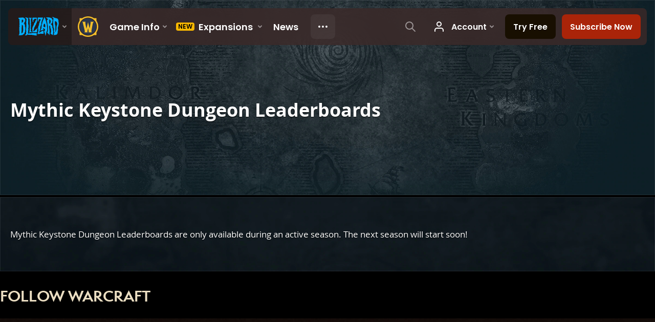

--- FILE ---
content_type: text/html; charset=utf-8
request_url: https://worldofwarcraft.blizzard.com/en-gb/game/pve/leaderboards/ambossar/return-to-karazhan-upper
body_size: 3837
content:
<!DOCTYPE html><html lang="en-GB"><head><script type="text/javascript" src="https://assets-bwa.worldofwarcraft.blizzard.com/base-web-components.bf0fd440f284ec48152a.js"></script><title>World of Warcraft</title><script>var optimizelyEnabled = false;
try {
  optimizelyEnabled = JSON.parse('true');
} catch (err) {
  console.log(err);
}
</script><script>var optimizelyLoaded = (function () {
  var OPTIMIZELY_AGENT_LOADED_EVENT = 'OptimizelyWebLoaded';
  var OPTIMIZELY_FULLSTACK_DATAFILE_LOADED_EVENT = 'OptimizelyFullstackDataFileLoaded';

  function initOptimizely() {
    var agentScript = document.createElement('script');
    agentScript.src = 'https://cdn.optimizely.com/js/8521175242.js';
    agentScript.onload = function () {
      optimizelyLoaded = true;
      trigger(OPTIMIZELY_AGENT_LOADED_EVENT);
    };
    document.head.appendChild(agentScript);

    var optimizelySdkKey = '';
    var optimizelySdkEnabled = false;
    try {
      optimizelySdkEnabled = JSON.parse('true');
    } catch (err) {
      console.log(err);
    }
    if (optimizelySdkKey && optimizelySdkEnabled) {
      var dataFileScript = document.createElement('script');
      dataFileScript.src = 'https://cdn.optimizely.com/datafiles/' + optimizelySdkKey + '.json/tag.js';
      dataFileScript.onload = function () {
        trigger(OPTIMIZELY_FULLSTACK_DATAFILE_LOADED_EVENT);
      };
      document.head.appendChild(dataFileScript);
    }
  }

  var optimizelyLoaded = false;
  var COOKIE_CONSENT_EVENT = 'CookieConsentChange';
  var cookieConsentChangeEventListener = window.addEventListener(COOKIE_CONSENT_EVENT, function () {
    if (BlzCookieConsent.isPerformanceStorageAllowed()) {
      initOptimizely();
    }
    window.removeEventListener(COOKIE_CONSENT_EVENT, cookieConsentChangeEventListener);
  });

  return function () {
    return optimizelyLoaded;
  };
})();</script><meta name="viewport" content="width=device-width, initial-scale=1, maximum-scale=1, user-scalable=no"><meta http-equiv="X-UA-Compatible" content="IE=edge"><meta name="referrer" content="no-referrer-when-downgrade"><meta name="description" content="Join thousands of mighty heroes in Azeroth, a world of magic and limitless adventure."/><meta property="fb:app_id" content="175314325675"/><meta property="og:site_name" content="World of Warcraft"/><meta property="og:title" content="World of Warcraft"/><meta property="og:image" content="https://bnetcmsus-a.akamaihd.net/cms/template_resource/fh/FHSCSCG9CXOC1462229977849.png"/><meta property="og:description" content="Join thousands of mighty heroes in Azeroth, a world of magic and limitless adventure."/><meta property="og:url" content="https://worldofwarcraft.blizzard.com/en-gb/game/pve/leaderboards/ambossar/return-to-karazhan-upper"/><meta name="twitter:card" content="summary"/><meta name="twitter:site" content="@warcraft"/><link rel="icon" type="image/x-icon" href="https://assets-bwa.worldofwarcraft.blizzard.com/static/wow-icon-32x32.1a38d7c1c3d8df560d53f5c2ad5442c0401edf83.png"><script>(function (w, d, s, l, i) {
  w[l] = w[l] || [];
  w[l].push({ 'gtm.start': new Date().getTime(), event: 'gtm.js' });
  var f = d.getElementsByTagName(s)[0],
    j = d.createElement(s),
    dl = l != 'dataLayer' ? '&l=' + l : '';
  j.async = true;
  j.src = 'https://www.googletagmanager.com/gtm.js?id=' + i + dl;
  f.parentNode.insertBefore(j, f);
})(window, document, 'script', 'dataLayer', 'GTM-TVHPB9J');
</script><link rel="stylesheet" type="text/css" media="screen" href="https://assets-bwa.worldofwarcraft.blizzard.com/css/index.5fb341f96f711dd4ade2aee0e1c3769e630f5849.css"><script>window.__WOW_UI_PUBLIC_PATH__ = 'https://assets-bwa.worldofwarcraft.blizzard.com/';</script><script src="https://assets-bwa.worldofwarcraft.blizzard.com/core.de93880c4434234a2e93.js"></script><script id="init">//- defined in _pollyfills.js
window.trigger('init');</script><link href="https://assets-bwa.worldofwarcraft.blizzard.com/core.e5e90c2dd4d0ebe24c3c.css" rel="stylesheet" type="text/css"/><link href="https://assets-bwa.worldofwarcraft.blizzard.com/static/izimodal.df3420266654fd7974759048907176f23513e765.css" rel="stylesheet"><link href="https://assets-bwa.worldofwarcraft.blizzard.com/static/simplebar.9d79d89318973e13b0ce47c1c4de660bcf0f049f.css" rel="stylesheet"><link href="https://assets-bwa.worldofwarcraft.blizzard.com/632.f0f468c15a4ec2734728.css" rel="stylesheet" type="text/css"/><link href="/opensearch/opensearch.xml" title="Search World of Warcraft" rel="search" type="application/opensearchdescription+xml"><link rel="canonical" href="http://worldofwarcraft.blizzard.com/en-gb/game/pve/leaderboards/ambossar/return-to-karazhan-upper"><link rel="alternate" href="http://worldofwarcraft.blizzard.com/en-us/game/pve/leaderboards/ambossar/return-to-karazhan-upper" hreflang="en-us"><link rel="alternate" href="http://worldofwarcraft.blizzard.com/en-gb/game/pve/leaderboards/ambossar/return-to-karazhan-upper" hreflang="en-gb"><link rel="alternate" href="http://worldofwarcraft.blizzard.com/de-de/game/pve/leaderboards/ambossar/return-to-karazhan-upper" hreflang="de-de"><link rel="alternate" href="http://worldofwarcraft.blizzard.com/es-es/game/pve/leaderboards/ambossar/return-to-karazhan-upper" hreflang="es-es"><link rel="alternate" href="http://worldofwarcraft.blizzard.com/es-mx/game/pve/leaderboards/ambossar/return-to-karazhan-upper" hreflang="es-mx"><link rel="alternate" href="http://worldofwarcraft.blizzard.com/fr-fr/game/pve/leaderboards/ambossar/return-to-karazhan-upper" hreflang="fr-fr"><link rel="alternate" href="http://worldofwarcraft.blizzard.com/ja-jp/game/pve/leaderboards/ambossar/return-to-karazhan-upper" hreflang="ja-jp"><link rel="alternate" href="http://worldofwarcraft.blizzard.com/it-it/game/pve/leaderboards/ambossar/return-to-karazhan-upper" hreflang="it-it"><link rel="alternate" href="http://worldofwarcraft.blizzard.com/pl-pl/game/pve/leaderboards/ambossar/return-to-karazhan-upper" hreflang="pl-pl"><link rel="alternate" href="http://worldofwarcraft.blizzard.com/pt-br/game/pve/leaderboards/ambossar/return-to-karazhan-upper" hreflang="pt-br"><link rel="alternate" href="http://worldofwarcraft.blizzard.com/ru-ru/game/pve/leaderboards/ambossar/return-to-karazhan-upper" hreflang="ru-ru"><link rel="alternate" href="http://worldofwarcraft.blizzard.com/th-th/game/pve/leaderboards/ambossar/return-to-karazhan-upper" hreflang="th-th"><link rel="alternate" href="http://worldofwarcraft.blizzard.com/ko-kr/game/pve/leaderboards/ambossar/return-to-karazhan-upper" hreflang="ko-kr"><link rel="alternate" href="http://worldofwarcraft.blizzard.com/zh-cn/game/pve/leaderboards/ambossar/return-to-karazhan-upper" hreflang="zh-cn"><link rel="alternate" href="http://worldofwarcraft.blizzard.com/zh-tw/game/pve/leaderboards/ambossar/return-to-karazhan-upper" hreflang="zh-tw"></head><body class="en-gb"><header class="sitenav"><blz-nav class="SiteNav" hidden="hidden" user-endpoint="/navbar/authenticate" content="wow-site" search-url="/search?q={value}"><script src="https://navbar.blizzard.com/static/v1/nav.js" async="async"></script></blz-nav></header><noscript><iframe src="https://www.googletagmanager.com/ns.html?id=GTM-TVHPB9J" height="0" width="0" style="display: none; visibility: hidden"></iframe></noscript><script>!(function (i, d, e, n) {
  (i[e] = i[e] || {}),
    i[e][n] ||
      (i[e][n] = function (i, e, n) {
        if (void 0 !== i) {
          (e = void 0 === e ? 0 : e), (n = void 0 === n ? 0 : n);
          var a = d.createElement('iframe');
          (a.width = e), (a.height = n), (a.hidden = !0), (a.src = i), d.body.appendChild(a);
        }
      });
})(window, document, 'analytics', 'appendFrame');</script><script>var dataLayer = dataLayer || [];
dataLayer.push({"locale":"en-GB","serverRegion":"us","region":"us","localeRegion":"eu","project":"wow","authenticated":"0","platform":"web"});
</script><div class="body"><div class="page"><main id="main" role="main"><div class="Pane bordered Pane--underSiteNav Pane--above Pane--full Pane--abover" data-url="https://bnetcmsus-a.akamaihd.net/cms/template_resource/GUU5IM8T3AQX1476297531393.jpg" media-medium="!Pane--full"><div class="Pane-bg" style="background-color:#070f13;background-image:url(&quot;https://bnetcmsus-a.akamaihd.net/cms/template_resource/GUU5IM8T3AQX1476297531393.jpg&quot;);"><div class="Pane-overlay"></div></div><div class="Pane-content"><div class="space-medium" media-wide="space-huge"></div><h1 class="margin-none font-semp-xLarge-white align-center" media-nav="!align-center">Mythic Keystone Dungeon Leaderboards</h1><div class="space-medium"></div><div class="space-medium" media-wide="space-huge"></div></div></div><div class="Divider"></div><div class="Pane bordered" data-url="https://bnetcmsus-a.akamaihd.net/cms/template_resource/8C1QHTSRKPKQ1476297531170.jpg?impolicy=quality-override"><div class="Pane-bg" style="background-color:#070f13;background-image:url(&quot;https://bnetcmsus-a.akamaihd.net/cms/template_resource/8C1QHTSRKPKQ1476297531170.jpg?impolicy=quality-override&quot;);"><div class="Pane-overlay"></div></div><div class="Pane-content"><div class="contain-max"><div class="space-medium" media-wide="space-large"></div><div class="align-center font-bliz-light-small-white" media-nav="!align-center">Mythic Keystone Dungeon Leaderboards are only available during an active season. The next season will start soon!</div><div class="space-large"></div></div></div></div></main><div class="Divider"></div><blz-social-section><blz-image slot="background" src="https://blz-contentstack-images.akamaized.net/v3/assets/blt3452e3b114fab0cd/bltc84f261fbf1df38b/66a95ecef86a4a0858e0ff5b/Pane-dirtLight.jpg"></blz-image><h2 slot="header">Follow Warcraft</h2><blz-icon-group variant="large" slot="icons"><a href="https://www.facebook.com/WorldofWarcraft.eu" target="_blank"><blz-icon icon="facebook"></blz-icon></a><a href="https://x.com/warcraft" target="_blank"><blz-icon icon="twitter"></blz-icon></a><a href="https://www.youtube.com/user/WorldofWarcraft" target="_blank"><blz-icon icon="youtube"></blz-icon></a><a href="https://www.reddit.com/r/wow" target="_blank"><blz-icon icon="reddit"></blz-icon></a><a href="https://www.instagram.com/warcraft" target="_blank"><blz-icon icon="instagram"></blz-icon></a></blz-icon-group></blz-social-section><div class="Pane z-index-above" data-lazyload-modifier="Pane--dirtDark"><div class="Pane-bg"><div class="Pane-overlay"></div></div><div class="Pane-content"><blz-nav-footer legal-title-id="5730135" legal-subtitle-id="15" supported-locales='["en-us","en-gb","de-de","es-es","es-mx","fr-fr","it-it","pt-br","ru-ru","ko-kr","zh-tw"]' cookies-url="https://www.blizzard.com/cookies"><script src="https://navbar.blizzard.com/static/v1/footer.js" async="async"></script></blz-nav-footer></div></div></div></div><div class="Photoswipe pswp Photoswipe--modal Photoswipe--wow" name="modal" tabindex="-1" role="dialog" aria-hidden="true"><div class="pswp__bg"></div><div class="pswp__scroll-wrap"><div class="pswp__container"><div class="pswp__item"></div><div class="pswp__item"></div><div class="pswp__item"></div></div><div class="pswp__ui pswp__ui--hidden"><div class="pswp__top-bar Photoswipe-top"><div class="pswp__counter"></div><button class="pswp__button pswp__button--close" title="Close (Esc)"></button><button class="pswp__button pswp__button--share" title="Share"></button><button class="pswp__button pswp__button--fs" title="Toggle fullscreen"></button><button class="pswp__button pswp__button--zoom" title="Zoom in/out"></button><div class="pswp__preloader"><div class="pswp__preloader__icn"><div class="pswp__preloader__cut"><div class="pswp__preloader__donut"></div></div></div></div></div><div class="pswp__share-modal pswp__share-modal--hidden pswp__single-tap"><div class="pswp__share-tooltip"></div></div><div class="pswp__caption"><div class="pswp__caption__center"></div></div><button class="pswp__button pswp__button--arrow--left" title="Previous (arrow left)"></button><button class="pswp__button pswp__button--arrow--right" title="Next (arrow right)"></button><div class="Photoswipe-prev" title="Previous (arrow left)"><span class="Icon Icon--prev"></span></div><div class="Photoswipe-next" title="Next (arrow right)"><span class="Icon Icon--next"></span></div></div></div></div><div class="Photoswipe pswp Photoswipe--lightbox Photoswipe--wow" name="lightbox" tabindex="-1" role="dialog" aria-hidden="true"><div class="pswp__bg"></div><div class="pswp__scroll-wrap"><div class="pswp__container"><div class="pswp__item"></div><div class="pswp__item"></div><div class="pswp__item"></div></div><div class="pswp__ui pswp__ui--hidden"><div class="pswp__top-bar Photoswipe-top"><div class="pswp__counter"></div><button class="pswp__button pswp__button--close" title="Close (Esc)"></button><button class="pswp__button pswp__button--share" title="Share"></button><button class="pswp__button pswp__button--fs" title="Toggle fullscreen"></button><button class="pswp__button pswp__button--zoom" title="Zoom in/out"></button><div class="pswp__preloader"><div class="pswp__preloader__icn"><div class="pswp__preloader__cut"><div class="pswp__preloader__donut"></div></div></div></div></div><div class="pswp__share-modal pswp__share-modal--hidden pswp__single-tap"><div class="pswp__share-tooltip"></div></div><div class="pswp__caption"><div class="pswp__caption__center"></div></div><button class="pswp__button pswp__button--arrow--left" title="Previous (arrow left)"></button><button class="pswp__button pswp__button--arrow--right" title="Next (arrow right)"></button><div class="Photoswipe-prev" title="Previous (arrow left)"><span class="Icon Icon--prev"></span></div><div class="Photoswipe-next" title="Next (arrow right)"><span class="Icon Icon--next"></span></div></div></div></div><script src="https://assets-bwa.worldofwarcraft.blizzard.com/runtime.ab2983a8c8be45143cc9.js"></script><script src="https://assets-bwa.worldofwarcraft.blizzard.com/vendor.a061c3c4fab7fbd8544a.js"></script><script src="https://assets-bwa.worldofwarcraft.blizzard.com/632.70d340201ba1db8189d1.js"></script><script src="https://assets-bwa.worldofwarcraft.blizzard.com/legacy-components.50eec4bc7d84f03521ef.js"></script><script id="model">model = {"backgrounds":{"top":{"color":"#070f13","url":"https://bnetcmsus-a.akamaihd.net/cms/template_resource/GUU5IM8T3AQX1476297531393.jpg","bg":{"url":"https://bnetcmsus-a.akamaihd.net/cms/template_resource/GUU5IM8T3AQX1476297531393.jpg"}},"bottom":{"color":"#070f13","url":"https://bnetcmsus-a.akamaihd.net/cms/template_resource/8C1QHTSRKPKQ1476297531170.jpg?impolicy=quality-override","bg":{"url":"https://bnetcmsus-a.akamaihd.net/cms/template_resource/8C1QHTSRKPKQ1476297531170.jpg?impolicy=quality-override"}}},"isPreSeason":true};</script><script id="settings">settings = {"x-powered-by":false,"etag":"weak","env":"production","query parser":"extended","subdomain offset":2,"trust proxy":true,"views":"/usr/src/app/templates","jsonp callback name":"callback","view cache":true,"view engine":"pug"};</script></body></html>

--- FILE ---
content_type: application/javascript
request_url: https://assets-bwa.worldofwarcraft.blizzard.com/legacy-components.50eec4bc7d84f03521ef.js
body_size: 330
content:
"use strict";(self.webpackChunk=self.webpackChunk||[]).push([[783],{54186:_=>{_.exports=__WOW_UI_CORE__.default},12904:_=>{_.exports=__WOW_UI_CORE__.default.analytics},71419:_=>{_.exports=__WOW_UI_CORE__.default.mouse},11480:_=>{_.exports=__WOW_UI_CORE__.default.pageUrl},59144:_=>{_.exports=__WOW_UI_CORE__.default.querySelectorAlways},49350:_=>{_.exports=__WOW_UI_CORE__.default.scrollbar}},_=>{var e=e=>_(_.s=e);_.O(0,[502,632],(()=>(e(91764),e(13053),e(39358))));_.O()}]);